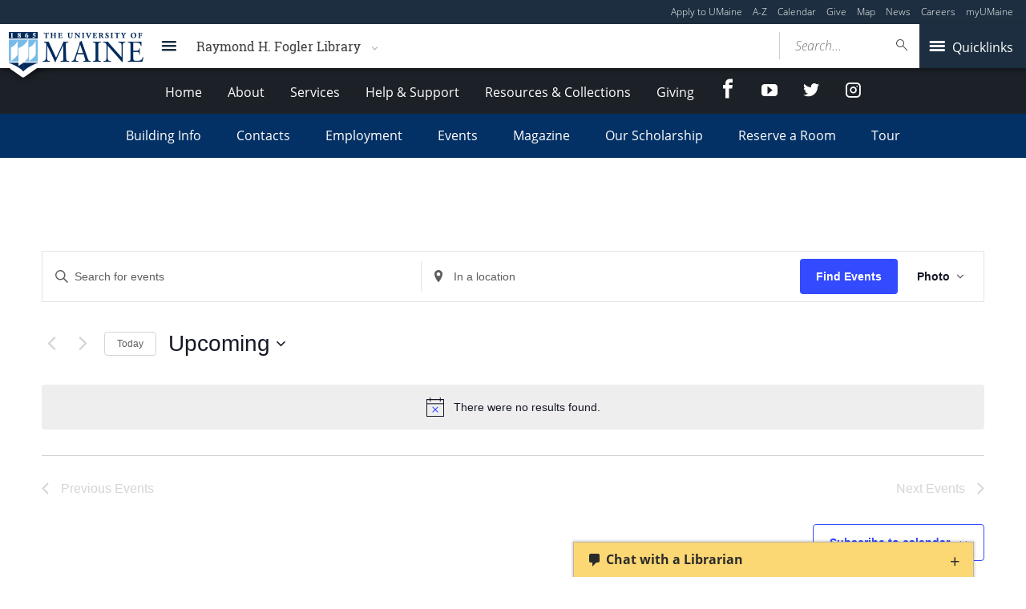

--- FILE ---
content_type: application/javascript
request_url: https://library.umaine.edu/wp-content/themes/umaine/assets/js/umaine.min.js?ver=1.0.1
body_size: 74243
content:
/*! University of Maine - v0.0.1
 * http://10up.com/
 * Copyright (c) 2022
 * Licensed GPLv2+
 */
"use strict";!function(a,b){if("object"==typeof module&&"object"==typeof module.exports){if(!a.document)throw new Error("HC-Sticky requires a browser to run.");module.exports=b(a)}else"function"==typeof define&&define.amd?define("hcSticky",[],b(a)):b(a)}("undefined"!=typeof window?window:this,function(a){var b,c,d=a.document,e={top:0,bottom:0,bottomEnd:0,innerTop:0,innerSticker:null,stickyClass:"sticky",stickTo:null,followScroll:!0,responsive:null,mobileFirst:!1,onStart:null,onStop:null,onBeforeResize:null,onResize:null,resizeDebounce:100,disable:!1},f=function(a,b,c){console.warn("%cHC Sticky:%c "+c+"%c '"+a+"'%c is now deprecated and will be removed. Use%c '"+b+"'%c instead.","color: #fa253b","color: default","color: #5595c6","color: default","color: #5595c6","color: default")},g=function(b,c){function h(a){t.isEmptyObject(a=a||{})&&!t.isEmptyObject(s)||(s=Object.assign({},e,s,a))}function i(){return s.disable}function j(){var b,d=s.responsive||s.queries;if(d){var f=a.innerWidth;if(b=c,(s=Object.assign({},e,b||{})).mobileFirst)for(var g in d)g<=f&&!t.isEmptyObject(d[g])&&h(d[g]);else{var i,j=[];for(i in d){var k={};k[i]=d[i],j.push(k)}for(var l=j.length-1;0<=l;l--){var m=j[l],n=Object.keys(m)[0];f<=n&&!t.isEmptyObject(m[n])&&h(m[n])}}}}function k(){var c,e,f,g;P.css=(c=b,e=t.getCascadedStyle(c),f=t.getStyle(c),g={height:c.offsetHeight+"px",left:e.left,right:e.right,top:e.top,bottom:e.bottom,position:f.position,display:f.display,verticalAlign:f.verticalAlign,boxSizing:f.boxSizing,marginLeft:e.marginLeft,marginRight:e.marginRight,marginTop:e.marginTop,marginBottom:e.marginBottom,paddingLeft:e.paddingLeft,paddingRight:e.paddingRight},e["float"]&&(g["float"]=e["float"]||"none"),e.cssFloat&&(g.cssFloat=e.cssFloat||"none"),f.MozBoxSizing&&(g.MozBoxSizing=f.MozBoxSizing),g.width="auto"!==e.width?e.width:"border-box"===g.boxSizing||"border-box"===g.MozBoxSizing?c.offsetWidth+"px":f.width,g),Q.init(),v=!(!s.stickTo||!("document"===s.stickTo||s.stickTo.nodeType&&9===s.stickTo.nodeType||"object"==typeof s.stickTo&&s.stickTo instanceof("undefined"!=typeof HTMLDocument?HTMLDocument:Document))),w=s.stickTo?v?d:t.getElement(s.stickTo):u,J=(M=function(){var a=b.offsetHeight+(parseInt(P.css.marginTop)||0)+(parseInt(P.css.marginBottom)||0),c=(J||0)-a;return-1<=c&&c<=1?J:a})(),y=(L=function(){return v?Math.max(d.documentElement.clientHeight,d.body.scrollHeight,d.documentElement.scrollHeight,d.body.offsetHeight,d.documentElement.offsetHeight):w.offsetHeight})(),z=v?0:t.offset(w).top,A=s.stickTo?v?0:t.offset(u).top:z,B=a.innerHeight,K=b.offsetTop-(parseInt(P.css.marginTop)||0),x=t.getElement(s.innerSticker),C=isNaN(s.top)&&-1<s.top.indexOf("%")?parseFloat(s.top)/100*B:s.top,D=isNaN(s.bottom)&&-1<s.bottom.indexOf("%")?parseFloat(s.bottom)/100*B:s.bottom,E=x?x.offsetTop:s.innerTop||0,F=isNaN(s.bottomEnd)&&-1<s.bottomEnd.indexOf("%")?parseFloat(s.bottomEnd)/100*B:s.bottomEnd,G=z-C+E+K}function l(){J=M(),y=L(),H=z+y-C-F,I=B<J;var c,e=a.pageYOffset||d.documentElement.scrollTop,f=t.offset(b).top,g=f-e;O=e<R?"up":"down",N=e-R,G<(R=e)?H+C+(I?D:0)-(s.followScroll&&I?0:C)<=e+J-E-(B-(G-E)<J-E&&s.followScroll&&0<(c=J-B-E)?c:0)?P.release({position:"absolute",bottom:A+u.offsetHeight-H-C}):I&&s.followScroll?"down"==O?g+J+D<=B+.9?P.stick({bottom:D}):"fixed"===P.position&&P.release({position:"absolute",top:f-C-G-N+E}):Math.ceil(g+E)<0&&"fixed"===P.position?P.release({position:"absolute",top:f-C-G+E-N}):e+C-E<=f&&P.stick({top:C-E}):P.stick({top:C-E}):P.release({stop:!0})}function m(){S&&(a.removeEventListener("scroll",l,t.supportsPassive),S=!1)}function n(){null!==b.offsetParent&&"none"!==t.getStyle(b,"display")?(k(),y<J?m():(l(),S||(a.addEventListener("scroll",l,t.supportsPassive),S=!0))):m()}function o(){b.style.position="",b.style.left="",b.style.top="",b.style.bottom="",b.style.width="",b.classList?b.classList.remove(s.stickyClass):b.className=b.className.replace(new RegExp("(^|\\b)"+s.stickyClass.split(" ").join("|")+"(\\b|$)","gi")," "),P.css={},!(P.position=null)===Q.isAttached&&Q.detach()}function p(){o(),j(),(i()?m:n)()}function q(){T&&(a.removeEventListener("resize",V,t.supportsPassive),T=!1),m()}var r=this;if(c=c||{},!(b="string"==typeof b?d.querySelector(b):b))return!1;c.queries&&f("queries","responsive","option"),c.queryFlow&&f("queryFlow","mobileFirst","option");var s={},t=g.Helpers,u=b.parentNode;"static"===t.getStyle(u,"position")&&(u.style.position="relative");var v,w,x,y,z,A,B,C,D,E,F,G,H,I,J,K,L,M,N,O,P={css:{},position:null,stick:function(a){a=a||{},t.hasClass(b,s.stickyClass)||(!1===Q.isAttached&&Q.attach(),P.position="fixed",b.style.position="fixed",b.style.left=Q.offsetLeft+"px",b.style.width=Q.width,void 0===a.bottom?b.style.bottom="auto":b.style.bottom=a.bottom+"px",void 0===a.top?b.style.top="auto":b.style.top=a.top+"px",b.classList?b.classList.add(s.stickyClass):b.className+=" "+s.stickyClass,s.onStart&&s.onStart.call(b,Object.assign({},s)))},release:function(a){var c;(a=a||{}).stop=a.stop||!1,!0!==a.stop&&"fixed"!==P.position&&null!==P.position&&(void 0===a.top&&void 0===a.bottom||void 0!==a.top&&(parseInt(t.getStyle(b,"top"))||0)===a.top||void 0!==a.bottom&&(parseInt(t.getStyle(b,"bottom"))||0)===a.bottom)||(!0===a.stop?!0===Q.isAttached&&Q.detach():!1===Q.isAttached&&Q.attach(),c=a.position||P.css.position,P.position=c,b.style.position=c,b.style.left=!0===a.stop?P.css.left:Q.positionLeft+"px",b.style.width=("absolute"!==c?P.css:Q).width,void 0===a.bottom?b.style.bottom=!0===a.stop?"":"auto":b.style.bottom=a.bottom+"px",void 0===a.top?b.style.top=!0===a.stop?"":"auto":b.style.top=a.top+"px",b.classList?b.classList.remove(s.stickyClass):b.className=b.className.replace(new RegExp("(^|\\b)"+s.stickyClass.split(" ").join("|")+"(\\b|$)","gi")," "),s.onStop&&s.onStop.call(b,Object.assign({},s)))}},Q={el:d.createElement("div"),offsetLeft:null,positionLeft:null,width:null,isAttached:!1,init:function(){for(var a in Q.el.className="sticky-spacer",P.css)Q.el.style[a]=P.css[a];Q.el.style["z-index"]="-1";var c=t.getStyle(b);Q.offsetLeft=t.offset(b).left-(parseInt(c.marginLeft)||0),Q.positionLeft=t.position(b).left,Q.width=t.getStyle(b,"width")},attach:function(){u.insertBefore(Q.el,b),Q.isAttached=!0},detach:function(){Q.el=u.removeChild(Q.el),Q.isAttached=!1}},R=a.pageYOffset||d.documentElement.scrollTop,S=!1,T=!1,U=function(){s.onBeforeResize&&s.onBeforeResize.call(b,Object.assign({},s)),p(),s.onResize&&s.onResize.call(b,Object.assign({},s))},V=s.resizeDebounce?t.debounce(U,s.resizeDebounce):U,U=function(){T||(a.addEventListener("resize",V,t.supportsPassive),T=!0),j(),(i()?m:n)()};this.options=function(a){return a?s[a]:Object.assign({},s)},this.refresh=p,this.update=function(a){h(a),c=Object.assign({},c,a||{}),p()},this.attach=U,this.detach=q,this.destroy=function(){q(),o()},this.triggerMethod=function(a,b){"function"==typeof r[a]&&r[a](b)},this.reinit=function(){f("reinit","refresh","method"),p()},h(c),U(),a.addEventListener("load",p)};return void 0!==a.jQuery&&(b=a.jQuery,c="hcSticky",b.fn.extend({hcSticky:function(a,d){return this.length?"options"===a?b.data(this.get(0),c).options():this.each(function(){var e=b.data(this,c);e?e.triggerMethod(a,d):(e=new g(this,a),b.data(this,c,e))}):this}})),a.hcSticky=a.hcSticky||g,g}),function(a){function b(b,c){return a.getComputedStyle?c?e.defaultView.getComputedStyle(b,null).getPropertyValue(c):e.defaultView.getComputedStyle(b,null):b.currentStyle?c?b.currentStyle[c.replace(/-\w/g,function(a){return a.toUpperCase().replace("-","")})]:b.currentStyle:void 0}function c(b){var c=b.getBoundingClientRect(),d=a.pageYOffset||e.documentElement.scrollTop,b=a.pageXOffset||e.documentElement.scrollLeft;return{top:c.top+d,left:c.left+b}}var d=a.hcSticky,e=a.document;"function"!=typeof Object.assign&&Object.defineProperty(Object,"assign",{value:function(a,b){if(null==a)throw new TypeError("Cannot convert undefined or null to object");for(var c=Object(a),d=1;d<arguments.length;d++){var e=arguments[d];if(null!=e)for(var f in e)Object.prototype.hasOwnProperty.call(e,f)&&(c[f]=e[f])}return c},writable:!0,configurable:!0}),Array.prototype.forEach||(Array.prototype.forEach=function(a){var b,c;if(null==this)throw new TypeError("this is null or not defined");var d,e=Object(this),f=e.length>>>0;if("function"!=typeof a)throw new TypeError(a+" is not a function");for(1<arguments.length&&(b=arguments[1]),c=0;c<f;)c in e&&(d=e[c],a.call(b,d,c,e)),c++});var f=!1;try{var g=Object.defineProperty({},"passive",{get:function(){f={passive:!1}}});a.addEventListener("testPassive",null,g),a.removeEventListener("testPassive",null,g)}catch(d){}d.Helpers={supportsPassive:f,isEmptyObject:function(a){for(var b in a)return!1;return!0},debounce:function(a,b,c){var d;return function(){var e=this,f=arguments,g=c&&!d;clearTimeout(d),d=setTimeout(function(){d=null,c||a.apply(e,f)},b),g&&a.apply(e,f)}},hasClass:function(a,b){return a.classList?a.classList.contains(b):new RegExp("(^| )"+b+"( |$)","gi").test(a.className)},offset:c,position:function(a){var d=a.offsetParent,e=c(d),f=c(a),d=b(d),a=b(a);return e.top+=parseInt(d.borderTopWidth)||0,e.left+=parseInt(d.borderLeftWidth)||0,{top:f.top-e.top-(parseInt(a.marginTop)||0),left:f.left-e.left-(parseInt(a.marginLeft)||0)}},getElement:function(b){var c=null;return"string"==typeof b?c=e.querySelector(b):a.jQuery&&b instanceof a.jQuery&&b.length?c=b[0]:b instanceof Element&&(c=b),c},getStyle:b,getCascadedStyle:function(b){var c,d=b.cloneNode(!0);d.style.display="none",Array.prototype.slice.call(d.querySelectorAll('input[type="radio"]')).forEach(function(a){a.removeAttribute("name")}),b.parentNode.insertBefore(d,b.nextSibling),d.currentStyle?c=d.currentStyle:a.getComputedStyle&&(c=e.defaultView.getComputedStyle(d,null));var f,g,h,i={};for(f in c)!isNaN(f)||"string"!=typeof c[f]&&"number"!=typeof c[f]||(i[f]=c[f]);if(Object.keys(i).length<3)for(var j in i={},c)isNaN(j)||(i[c[j].replace(/-\w/g,function(a){return a.toUpperCase().replace("-","")})]=c.getPropertyValue(c[j]));return i.margin||"auto"!==i.marginLeft?i.margin||i.marginLeft!==i.marginRight||i.marginLeft!==i.marginTop||i.marginLeft!==i.marginBottom||(i.margin=i.marginLeft):i.margin="auto",i.margin||"0px"!==i.marginLeft||"0px"!==i.marginRight||(h=(g=b.offsetLeft-b.parentNode.offsetLeft)-(parseInt(i.left)||0)-(parseInt(i.right)||0),0!=(h=b.parentNode.offsetWidth-b.offsetWidth-g-(parseInt(i.right)||0)+(parseInt(i.left)||0)-h)&&1!=h||(i.margin="auto")),d.parentNode.removeChild(d),d=null,i}}}(window),function(a){"function"==typeof define&&define.amd?define(["jquery"],a):"undefined"!=typeof exports?module.exports=a(require("jquery")):a(jQuery)}(function(a){var b=window.Slick||{};b=function(){function b(b,d){var e,f=this;f.defaults={accessibility:!0,adaptiveHeight:!1,appendArrows:a(b),appendDots:a(b),arrows:!0,asNavFor:null,prevArrow:'<button class="slick-prev" aria-label="Previous" type="button">Previous</button>',nextArrow:'<button class="slick-next" aria-label="Next" type="button">Next</button>',autoplay:!1,autoplaySpeed:3e3,centerMode:!1,centerPadding:"50px",cssEase:"ease",customPaging:function(b,c){return a('<button type="button" />').text(c+1)},dots:!1,dotsClass:"slick-dots",draggable:!0,easing:"linear",edgeFriction:.35,fade:!1,focusOnSelect:!1,focusOnChange:!1,infinite:!0,initialSlide:0,lazyLoad:"ondemand",mobileFirst:!1,pauseOnHover:!0,pauseOnFocus:!0,pauseOnDotsHover:!1,respondTo:"window",responsive:null,rows:1,rtl:!1,slide:"",slidesPerRow:1,slidesToShow:1,slidesToScroll:1,speed:500,swipe:!0,swipeToSlide:!1,touchMove:!0,touchThreshold:5,useCSS:!0,useTransform:!0,variableWidth:!1,vertical:!1,verticalSwiping:!1,waitForAnimate:!0,zIndex:1e3},f.initials={animating:!1,dragging:!1,autoPlayTimer:null,currentDirection:0,currentLeft:null,currentSlide:0,direction:1,$dots:null,listWidth:null,listHeight:null,loadIndex:0,$nextArrow:null,$prevArrow:null,scrolling:!1,slideCount:null,slideWidth:null,$slideTrack:null,$slides:null,sliding:!1,slideOffset:0,swipeLeft:null,swiping:!1,$list:null,touchObject:{},transformsEnabled:!1,unslicked:!1},a.extend(f,f.initials),f.activeBreakpoint=null,f.animType=null,f.animProp=null,f.breakpoints=[],f.breakpointSettings=[],f.cssTransitions=!1,f.focussed=!1,f.interrupted=!1,f.hidden="hidden",f.paused=!0,f.positionProp=null,f.respondTo=null,f.rowCount=1,f.shouldClick=!0,f.$slider=a(b),f.$slidesCache=null,f.transformType=null,f.transitionType=null,f.visibilityChange="visibilitychange",f.windowWidth=0,f.windowTimer=null,e=a(b).data("slick")||{},f.options=a.extend({},f.defaults,d,e),f.currentSlide=f.options.initialSlide,f.originalSettings=f.options,"undefined"!=typeof document.mozHidden?(f.hidden="mozHidden",f.visibilityChange="mozvisibilitychange"):"undefined"!=typeof document.webkitHidden&&(f.hidden="webkitHidden",f.visibilityChange="webkitvisibilitychange"),f.autoPlay=a.proxy(f.autoPlay,f),f.autoPlayClear=a.proxy(f.autoPlayClear,f),f.autoPlayIterator=a.proxy(f.autoPlayIterator,f),f.changeSlide=a.proxy(f.changeSlide,f),f.clickHandler=a.proxy(f.clickHandler,f),f.selectHandler=a.proxy(f.selectHandler,f),f.setPosition=a.proxy(f.setPosition,f),f.swipeHandler=a.proxy(f.swipeHandler,f),f.dragHandler=a.proxy(f.dragHandler,f),f.keyHandler=a.proxy(f.keyHandler,f),f.instanceUid=c++,f.htmlExpr=/^(?:\s*(<[\w\W]+>)[^>]*)$/,f.registerBreakpoints(),f.init(!0)}var c=0;return b}(),b.prototype.activateADA=function(){var a=this;a.$slideTrack.find(".slick-active").attr({"aria-hidden":"false"}).find("a, input, button, select").attr({tabindex:"0"})},b.prototype.addSlide=b.prototype.slickAdd=function(b,c,d){var e=this;if("boolean"==typeof c)d=c,c=null;else if(c<0||c>=e.slideCount)return!1;e.unload(),"number"==typeof c?0===c&&0===e.$slides.length?a(b).appendTo(e.$slideTrack):d?a(b).insertBefore(e.$slides.eq(c)):a(b).insertAfter(e.$slides.eq(c)):d===!0?a(b).prependTo(e.$slideTrack):a(b).appendTo(e.$slideTrack),e.$slides=e.$slideTrack.children(this.options.slide),e.$slideTrack.children(this.options.slide).detach(),e.$slideTrack.append(e.$slides),e.$slides.each(function(b,c){a(c).attr("data-slick-index",b)}),e.$slidesCache=e.$slides,e.reinit()},b.prototype.animateHeight=function(){var a=this;if(1===a.options.slidesToShow&&a.options.adaptiveHeight===!0&&a.options.vertical===!1){var b=a.$slides.eq(a.currentSlide).outerHeight(!0);a.$list.animate({height:b},a.options.speed)}},b.prototype.animateSlide=function(b,c){var d={},e=this;e.animateHeight(),e.options.rtl===!0&&e.options.vertical===!1&&(b=-b),e.transformsEnabled===!1?e.options.vertical===!1?e.$slideTrack.animate({left:b},e.options.speed,e.options.easing,c):e.$slideTrack.animate({top:b},e.options.speed,e.options.easing,c):e.cssTransitions===!1?(e.options.rtl===!0&&(e.currentLeft=-e.currentLeft),a({animStart:e.currentLeft}).animate({animStart:b},{duration:e.options.speed,easing:e.options.easing,step:function(a){a=Math.ceil(a),e.options.vertical===!1?(d[e.animType]="translate("+a+"px, 0px)",e.$slideTrack.css(d)):(d[e.animType]="translate(0px,"+a+"px)",e.$slideTrack.css(d))},complete:function(){c&&c.call()}})):(e.applyTransition(),b=Math.ceil(b),e.options.vertical===!1?d[e.animType]="translate3d("+b+"px, 0px, 0px)":d[e.animType]="translate3d(0px,"+b+"px, 0px)",e.$slideTrack.css(d),c&&setTimeout(function(){e.disableTransition(),c.call()},e.options.speed))},b.prototype.getNavTarget=function(){var b=this,c=b.options.asNavFor;return c&&null!==c&&(c=a(c).not(b.$slider)),c},b.prototype.asNavFor=function(b){var c=this,d=c.getNavTarget();null!==d&&"object"==typeof d&&d.each(function(){var c=a(this).slick("getSlick");c.unslicked||c.slideHandler(b,!0)})},b.prototype.applyTransition=function(a){var b=this,c={};b.options.fade===!1?c[b.transitionType]=b.transformType+" "+b.options.speed+"ms "+b.options.cssEase:c[b.transitionType]="opacity "+b.options.speed+"ms "+b.options.cssEase,b.options.fade===!1?b.$slideTrack.css(c):b.$slides.eq(a).css(c)},b.prototype.autoPlay=function(){var a=this;a.autoPlayClear(),a.slideCount>a.options.slidesToShow&&(a.autoPlayTimer=setInterval(a.autoPlayIterator,a.options.autoplaySpeed))},b.prototype.autoPlayClear=function(){var a=this;a.autoPlayTimer&&clearInterval(a.autoPlayTimer)},b.prototype.autoPlayIterator=function(){var a=this,b=a.currentSlide+a.options.slidesToScroll;a.paused||a.interrupted||a.focussed||(a.options.infinite===!1&&(1===a.direction&&a.currentSlide+1===a.slideCount-1?a.direction=0:0===a.direction&&(b=a.currentSlide-a.options.slidesToScroll,a.currentSlide-1===0&&(a.direction=1))),a.slideHandler(b))},b.prototype.buildArrows=function(){var b=this;b.options.arrows===!0&&(b.$prevArrow=a(b.options.prevArrow).addClass("slick-arrow"),b.$nextArrow=a(b.options.nextArrow).addClass("slick-arrow"),b.slideCount>b.options.slidesToShow?(b.$prevArrow.removeClass("slick-hidden").removeAttr("aria-hidden tabindex"),b.$nextArrow.removeClass("slick-hidden").removeAttr("aria-hidden tabindex"),b.htmlExpr.test(b.options.prevArrow)&&b.$prevArrow.prependTo(b.options.appendArrows),b.htmlExpr.test(b.options.nextArrow)&&b.$nextArrow.appendTo(b.options.appendArrows),b.options.infinite!==!0&&b.$prevArrow.addClass("slick-disabled").attr("aria-disabled","true")):b.$prevArrow.add(b.$nextArrow).addClass("slick-hidden").attr({"aria-disabled":"true",tabindex:"-1"}))},b.prototype.buildDots=function(){var b,c,d=this;if(d.options.dots===!0&&d.slideCount>d.options.slidesToShow){for(d.$slider.addClass("slick-dotted"),c=a("<ul />").addClass(d.options.dotsClass),b=0;b<=d.getDotCount();b+=1)c.append(a("<li />").append(d.options.customPaging.call(this,d,b)));d.$dots=c.appendTo(d.options.appendDots),d.$dots.find("li").first().addClass("slick-active")}},b.prototype.buildOut=function(){var b=this;b.$slides=b.$slider.children(b.options.slide+":not(.slick-cloned)").addClass("slick-slide"),b.slideCount=b.$slides.length,b.$slides.each(function(b,c){a(c).attr("data-slick-index",b).data("originalStyling",a(c).attr("style")||"")}),b.$slider.addClass("slick-slider"),b.$slideTrack=0===b.slideCount?a('<div class="slick-track"/>').appendTo(b.$slider):b.$slides.wrapAll('<div class="slick-track"/>').parent(),b.$list=b.$slideTrack.wrap('<div class="slick-list"/>').parent(),b.$slideTrack.css("opacity",0),b.options.centerMode!==!0&&b.options.swipeToSlide!==!0||(b.options.slidesToScroll=1),a("img[data-lazy]",b.$slider).not("[src]").addClass("slick-loading"),b.setupInfinite(),b.buildArrows(),b.buildDots(),b.updateDots(),b.setSlideClasses("number"==typeof b.currentSlide?b.currentSlide:0),b.options.draggable===!0&&b.$list.addClass("draggable")},b.prototype.buildRows=function(){var a,b,c,d,e,f,g,h=this;if(d=document.createDocumentFragment(),f=h.$slider.children(),h.options.rows>0){for(g=h.options.slidesPerRow*h.options.rows,e=Math.ceil(f.length/g),a=0;a<e;a++){var i=document.createElement("div");for(b=0;b<h.options.rows;b++){var j=document.createElement("div");for(c=0;c<h.options.slidesPerRow;c++){var k=a*g+(b*h.options.slidesPerRow+c);f.get(k)&&j.appendChild(f.get(k))}i.appendChild(j)}d.appendChild(i)}h.$slider.empty().append(d),h.$slider.children().children().children().css({width:100/h.options.slidesPerRow+"%",display:"inline-block"})}},b.prototype.checkResponsive=function(b,c){var d,e,f,g=this,h=!1,i=g.$slider.width(),j=window.innerWidth||a(window).width();if("window"===g.respondTo?f=j:"slider"===g.respondTo?f=i:"min"===g.respondTo&&(f=Math.min(j,i)),g.options.responsive&&g.options.responsive.length&&null!==g.options.responsive){e=null;for(d in g.breakpoints)g.breakpoints.hasOwnProperty(d)&&(g.originalSettings.mobileFirst===!1?f<g.breakpoints[d]&&(e=g.breakpoints[d]):f>g.breakpoints[d]&&(e=g.breakpoints[d]));null!==e?null!==g.activeBreakpoint?(e!==g.activeBreakpoint||c)&&(g.activeBreakpoint=e,"unslick"===g.breakpointSettings[e]?g.unslick(e):(g.options=a.extend({},g.originalSettings,g.breakpointSettings[e]),b===!0&&(g.currentSlide=g.options.initialSlide),g.refresh(b)),h=e):(g.activeBreakpoint=e,"unslick"===g.breakpointSettings[e]?g.unslick(e):(g.options=a.extend({},g.originalSettings,g.breakpointSettings[e]),b===!0&&(g.currentSlide=g.options.initialSlide),g.refresh(b)),h=e):null!==g.activeBreakpoint&&(g.activeBreakpoint=null,g.options=g.originalSettings,b===!0&&(g.currentSlide=g.options.initialSlide),g.refresh(b),h=e),b||h===!1||g.$slider.trigger("breakpoint",[g,h])}},b.prototype.changeSlide=function(b,c){var d,e,f,g=this,h=a(b.currentTarget);switch(h.is("a")&&b.preventDefault(),h.is("li")||(h=h.closest("li")),f=g.slideCount%g.options.slidesToScroll!==0,d=f?0:(g.slideCount-g.currentSlide)%g.options.slidesToScroll,b.data.message){case"previous":e=0===d?g.options.slidesToScroll:g.options.slidesToShow-d,g.slideCount>g.options.slidesToShow&&g.slideHandler(g.currentSlide-e,!1,c);break;case"next":e=0===d?g.options.slidesToScroll:d,g.slideCount>g.options.slidesToShow&&g.slideHandler(g.currentSlide+e,!1,c);break;case"index":var i=0===b.data.index?0:b.data.index||h.index()*g.options.slidesToScroll;g.slideHandler(g.checkNavigable(i),!1,c),h.children().trigger("focus");break;default:return}},b.prototype.checkNavigable=function(a){var b,c,d=this;if(b=d.getNavigableIndexes(),c=0,a>b[b.length-1])a=b[b.length-1];else for(var e in b){if(a<b[e]){a=c;break}c=b[e]}return a},b.prototype.cleanUpEvents=function(){var b=this;b.options.dots&&null!==b.$dots&&(a("li",b.$dots).off("click.slick",b.changeSlide).off("mouseenter.slick",a.proxy(b.interrupt,b,!0)).off("mouseleave.slick",a.proxy(b.interrupt,b,!1)),b.options.accessibility===!0&&b.$dots.off("keydown.slick",b.keyHandler)),b.$slider.off("focus.slick blur.slick"),b.options.arrows===!0&&b.slideCount>b.options.slidesToShow&&(b.$prevArrow&&b.$prevArrow.off("click.slick",b.changeSlide),b.$nextArrow&&b.$nextArrow.off("click.slick",b.changeSlide),b.options.accessibility===!0&&(b.$prevArrow&&b.$prevArrow.off("keydown.slick",b.keyHandler),b.$nextArrow&&b.$nextArrow.off("keydown.slick",b.keyHandler))),b.$list.off("touchstart.slick mousedown.slick",b.swipeHandler),b.$list.off("touchmove.slick mousemove.slick",b.swipeHandler),b.$list.off("touchend.slick mouseup.slick",b.swipeHandler),b.$list.off("touchcancel.slick mouseleave.slick",b.swipeHandler),b.$list.off("click.slick",b.clickHandler),a(document).off(b.visibilityChange,b.visibility),b.cleanUpSlideEvents(),b.options.accessibility===!0&&b.$list.off("keydown.slick",b.keyHandler),b.options.focusOnSelect===!0&&a(b.$slideTrack).children().off("click.slick",b.selectHandler),a(window).off("orientationchange.slick.slick-"+b.instanceUid,b.orientationChange),a(window).off("resize.slick.slick-"+b.instanceUid,b.resize),a("[draggable!=true]",b.$slideTrack).off("dragstart",b.preventDefault),a(window).off("load.slick.slick-"+b.instanceUid,b.setPosition)},b.prototype.cleanUpSlideEvents=function(){var b=this;b.$list.off("mouseenter.slick",a.proxy(b.interrupt,b,!0)),b.$list.off("mouseleave.slick",a.proxy(b.interrupt,b,!1))},b.prototype.cleanUpRows=function(){var a,b=this;b.options.rows>0&&(a=b.$slides.children().children(),a.removeAttr("style"),b.$slider.empty().append(a))},b.prototype.clickHandler=function(a){var b=this;b.shouldClick===!1&&(a.stopImmediatePropagation(),a.stopPropagation(),a.preventDefault())},b.prototype.destroy=function(b){var c=this;c.autoPlayClear(),c.touchObject={},c.cleanUpEvents(),a(".slick-cloned",c.$slider).detach(),c.$dots&&c.$dots.remove(),c.$prevArrow&&c.$prevArrow.length&&(c.$prevArrow.removeClass("slick-disabled slick-arrow slick-hidden").removeAttr("aria-hidden aria-disabled tabindex").css("display",""),c.htmlExpr.test(c.options.prevArrow)&&c.$prevArrow.remove()),c.$nextArrow&&c.$nextArrow.length&&(c.$nextArrow.removeClass("slick-disabled slick-arrow slick-hidden").removeAttr("aria-hidden aria-disabled tabindex").css("display",""),c.htmlExpr.test(c.options.nextArrow)&&c.$nextArrow.remove()),c.$slides&&(c.$slides.removeClass("slick-slide slick-active slick-center slick-visible slick-current").removeAttr("aria-hidden").removeAttr("data-slick-index").each(function(){a(this).attr("style",a(this).data("originalStyling"))}),c.$slideTrack.children(this.options.slide).detach(),c.$slideTrack.detach(),c.$list.detach(),c.$slider.append(c.$slides)),c.cleanUpRows(),c.$slider.removeClass("slick-slider"),c.$slider.removeClass("slick-initialized"),c.$slider.removeClass("slick-dotted"),c.unslicked=!0,b||c.$slider.trigger("destroy",[c])},b.prototype.disableTransition=function(a){var b=this,c={};c[b.transitionType]="",b.options.fade===!1?b.$slideTrack.css(c):b.$slides.eq(a).css(c)},b.prototype.fadeSlide=function(a,b){var c=this;c.cssTransitions===!1?(c.$slides.eq(a).css({zIndex:c.options.zIndex}),c.$slides.eq(a).animate({opacity:1},c.options.speed,c.options.easing,b)):(c.applyTransition(a),c.$slides.eq(a).css({opacity:1,zIndex:c.options.zIndex}),b&&setTimeout(function(){c.disableTransition(a),b.call()},c.options.speed))},b.prototype.fadeSlideOut=function(a){var b=this;b.cssTransitions===!1?b.$slides.eq(a).animate({opacity:0,zIndex:b.options.zIndex-2},b.options.speed,b.options.easing):(b.applyTransition(a),b.$slides.eq(a).css({opacity:0,zIndex:b.options.zIndex-2}))},b.prototype.filterSlides=b.prototype.slickFilter=function(a){var b=this;null!==a&&(b.$slidesCache=b.$slides,b.unload(),b.$slideTrack.children(this.options.slide).detach(),b.$slidesCache.filter(a).appendTo(b.$slideTrack),b.reinit())},b.prototype.focusHandler=function(){var b=this;b.$slider.off("focus.slick blur.slick").on("focus.slick blur.slick","*",function(c){c.stopImmediatePropagation();var d=a(this);setTimeout(function(){b.options.pauseOnFocus&&(b.focussed=d.is(":focus"),b.autoPlay())},0)})},b.prototype.getCurrent=b.prototype.slickCurrentSlide=function(){var a=this;return a.currentSlide},b.prototype.getDotCount=function(){var a=this,b=0,c=0,d=0;if(a.options.infinite===!0)if(a.slideCount<=a.options.slidesToShow)++d;else for(;b<a.slideCount;)++d,b=c+a.options.slidesToScroll,c+=a.options.slidesToScroll<=a.options.slidesToShow?a.options.slidesToScroll:a.options.slidesToShow;else if(a.options.centerMode===!0)d=a.slideCount;else if(a.options.asNavFor)for(;b<a.slideCount;)++d,b=c+a.options.slidesToScroll,c+=a.options.slidesToScroll<=a.options.slidesToShow?a.options.slidesToScroll:a.options.slidesToShow;else d=1+Math.ceil((a.slideCount-a.options.slidesToShow)/a.options.slidesToScroll);return d-1},b.prototype.getLeft=function(a){var b,c,d,e,f=this,g=0;return f.slideOffset=0,c=f.$slides.first().outerHeight(!0),f.options.infinite===!0?(f.slideCount>f.options.slidesToShow&&(f.slideOffset=f.slideWidth*f.options.slidesToShow*-1,e=-1,f.options.vertical===!0&&f.options.centerMode===!0&&(2===f.options.slidesToShow?e=-1.5:1===f.options.slidesToShow&&(e=-2)),g=c*f.options.slidesToShow*e),f.slideCount%f.options.slidesToScroll!==0&&a+f.options.slidesToScroll>f.slideCount&&f.slideCount>f.options.slidesToShow&&(a>f.slideCount?(f.slideOffset=(f.options.slidesToShow-(a-f.slideCount))*f.slideWidth*-1,g=(f.options.slidesToShow-(a-f.slideCount))*c*-1):(f.slideOffset=f.slideCount%f.options.slidesToScroll*f.slideWidth*-1,g=f.slideCount%f.options.slidesToScroll*c*-1))):a+f.options.slidesToShow>f.slideCount&&(f.slideOffset=(a+f.options.slidesToShow-f.slideCount)*f.slideWidth,g=(a+f.options.slidesToShow-f.slideCount)*c),f.slideCount<=f.options.slidesToShow&&(f.slideOffset=0,g=0),f.options.centerMode===!0&&f.slideCount<=f.options.slidesToShow?f.slideOffset=f.slideWidth*Math.floor(f.options.slidesToShow)/2-f.slideWidth*f.slideCount/2:f.options.centerMode===!0&&f.options.infinite===!0?f.slideOffset+=f.slideWidth*Math.floor(f.options.slidesToShow/2)-f.slideWidth:f.options.centerMode===!0&&(f.slideOffset=0,f.slideOffset+=f.slideWidth*Math.floor(f.options.slidesToShow/2)),b=f.options.vertical===!1?a*f.slideWidth*-1+f.slideOffset:a*c*-1+g,f.options.variableWidth===!0&&(d=f.slideCount<=f.options.slidesToShow||f.options.infinite===!1?f.$slideTrack.children(".slick-slide").eq(a):f.$slideTrack.children(".slick-slide").eq(a+f.options.slidesToShow),b=f.options.rtl===!0?d[0]?(f.$slideTrack.width()-d[0].offsetLeft-d.width())*-1:0:d[0]?d[0].offsetLeft*-1:0,f.options.centerMode===!0&&(d=f.slideCount<=f.options.slidesToShow||f.options.infinite===!1?f.$slideTrack.children(".slick-slide").eq(a):f.$slideTrack.children(".slick-slide").eq(a+f.options.slidesToShow+1),b=f.options.rtl===!0?d[0]?(f.$slideTrack.width()-d[0].offsetLeft-d.width())*-1:0:d[0]?d[0].offsetLeft*-1:0,b+=(f.$list.width()-d.outerWidth())/2)),b},b.prototype.getOption=b.prototype.slickGetOption=function(a){var b=this;return b.options[a]},b.prototype.getNavigableIndexes=function(){var a,b=this,c=0,d=0,e=[];for(b.options.infinite===!1?a=b.slideCount:(c=b.options.slidesToScroll*-1,d=b.options.slidesToScroll*-1,a=2*b.slideCount);c<a;)e.push(c),c=d+b.options.slidesToScroll,d+=b.options.slidesToScroll<=b.options.slidesToShow?b.options.slidesToScroll:b.options.slidesToShow;return e},b.prototype.getSlick=function(){return this},b.prototype.getSlideCount=function(){var b,c,d,e=this;return d=e.options.centerMode===!0?e.slideWidth*Math.floor(e.options.slidesToShow/2):0,e.options.swipeToSlide===!0?(e.$slideTrack.find(".slick-slide").each(function(b,f){if(f.offsetLeft-d+a(f).outerWidth()/2>e.swipeLeft*-1)return c=f,!1}),b=Math.abs(a(c).attr("data-slick-index")-e.currentSlide)||1):e.options.slidesToScroll},b.prototype.goTo=b.prototype.slickGoTo=function(a,b){var c=this;c.changeSlide({data:{message:"index",index:parseInt(a)}},b)},b.prototype.init=function(b){var c=this;a(c.$slider).hasClass("slick-initialized")||(a(c.$slider).addClass("slick-initialized"),c.buildRows(),c.buildOut(),c.setProps(),c.startLoad(),c.loadSlider(),c.initializeEvents(),c.updateArrows(),c.updateDots(),c.checkResponsive(!0),c.focusHandler()),b&&c.$slider.trigger("init",[c]),c.options.accessibility===!0&&c.initADA(),c.options.autoplay&&(c.paused=!1,c.autoPlay())},b.prototype.initADA=function(){var b=this,c=Math.ceil(b.slideCount/b.options.slidesToShow),d=b.getNavigableIndexes().filter(function(a){return a>=0&&a<b.slideCount});b.$slides.add(b.$slideTrack.find(".slick-cloned")).attr({"aria-hidden":"true",tabindex:"-1"}).find("a, input, button, select").attr({tabindex:"-1"}),null!==b.$dots&&(b.$slides.not(b.$slideTrack.find(".slick-cloned")).each(function(c){var e=d.indexOf(c);if(a(this).attr({role:"tabpanel",id:"slick-slide"+b.instanceUid+c,tabindex:-1}),e!==-1){var f="slick-slide-control"+b.instanceUid+e;a("#"+f).length&&a(this).attr({"aria-describedby":f})}}),b.$dots.attr("role","tablist").find("li").each(function(e){var f=d[e];a(this).attr({role:"presentation"}),a(this).find("button").first().attr({role:"tab",id:"slick-slide-control"+b.instanceUid+e,"aria-controls":"slick-slide"+b.instanceUid+f,"aria-label":e+1+" of "+c,"aria-selected":null,tabindex:"-1"})}).eq(b.currentSlide).find("button").attr({"aria-selected":"true",tabindex:"0"}).end());for(var e=b.currentSlide,f=e+b.options.slidesToShow;e<f;e++)b.options.focusOnChange?b.$slides.eq(e).attr({tabindex:"0"}):b.$slides.eq(e).removeAttr("tabindex");b.activateADA()},b.prototype.initArrowEvents=function(){var a=this;a.options.arrows===!0&&a.slideCount>a.options.slidesToShow&&(a.$prevArrow.off("click.slick").on("click.slick",{message:"previous"},a.changeSlide),a.$nextArrow.off("click.slick").on("click.slick",{message:"next"},a.changeSlide),a.options.accessibility===!0&&(a.$prevArrow.on("keydown.slick",a.keyHandler),a.$nextArrow.on("keydown.slick",a.keyHandler)))},b.prototype.initDotEvents=function(){var b=this;b.options.dots===!0&&b.slideCount>b.options.slidesToShow&&(a("li",b.$dots).on("click.slick",{message:"index"},b.changeSlide),b.options.accessibility===!0&&b.$dots.on("keydown.slick",b.keyHandler)),b.options.dots===!0&&b.options.pauseOnDotsHover===!0&&b.slideCount>b.options.slidesToShow&&a("li",b.$dots).on("mouseenter.slick",a.proxy(b.interrupt,b,!0)).on("mouseleave.slick",a.proxy(b.interrupt,b,!1))},b.prototype.initSlideEvents=function(){var b=this;b.options.pauseOnHover&&(b.$list.on("mouseenter.slick",a.proxy(b.interrupt,b,!0)),b.$list.on("mouseleave.slick",a.proxy(b.interrupt,b,!1)))},b.prototype.initializeEvents=function(){var b=this;b.initArrowEvents(),
b.initDotEvents(),b.initSlideEvents(),b.$list.on("touchstart.slick mousedown.slick",{action:"start"},b.swipeHandler),b.$list.on("touchmove.slick mousemove.slick",{action:"move"},b.swipeHandler),b.$list.on("touchend.slick mouseup.slick",{action:"end"},b.swipeHandler),b.$list.on("touchcancel.slick mouseleave.slick",{action:"end"},b.swipeHandler),b.$list.on("click.slick",b.clickHandler),a(document).on(b.visibilityChange,a.proxy(b.visibility,b)),b.options.accessibility===!0&&b.$list.on("keydown.slick",b.keyHandler),b.options.focusOnSelect===!0&&a(b.$slideTrack).children().on("click.slick",b.selectHandler),a(window).on("orientationchange.slick.slick-"+b.instanceUid,a.proxy(b.orientationChange,b)),a(window).on("resize.slick.slick-"+b.instanceUid,a.proxy(b.resize,b)),a("[draggable!=true]",b.$slideTrack).on("dragstart",b.preventDefault),a(window).on("load.slick.slick-"+b.instanceUid,b.setPosition),a(b.setPosition)},b.prototype.initUI=function(){var a=this;a.options.arrows===!0&&a.slideCount>a.options.slidesToShow&&(a.$prevArrow.show(),a.$nextArrow.show()),a.options.dots===!0&&a.slideCount>a.options.slidesToShow&&a.$dots.show()},b.prototype.keyHandler=function(a){var b=this;a.target.tagName.match("TEXTAREA|INPUT|SELECT")||(37===a.keyCode&&b.options.accessibility===!0?b.changeSlide({data:{message:b.options.rtl===!0?"next":"previous"}}):39===a.keyCode&&b.options.accessibility===!0&&b.changeSlide({data:{message:b.options.rtl===!0?"previous":"next"}}))},b.prototype.lazyLoad=function(){function b(b){a("img[data-lazy]",b).each(function(){var b=a(this),c=a(this).attr("data-lazy"),d=a(this).attr("data-srcset"),e=a(this).attr("data-sizes")||g.$slider.attr("data-sizes"),f=document.createElement("img");f.onload=function(){b.animate({opacity:0},100,function(){d&&(b.attr("srcset",d),e&&b.attr("sizes",e)),b.attr("src",c).animate({opacity:1},200,function(){b.removeAttr("data-lazy data-srcset data-sizes").removeClass("slick-loading")}),g.$slider.trigger("lazyLoaded",[g,b,c])})},f.onerror=function(){b.removeAttr("data-lazy").removeClass("slick-loading").addClass("slick-lazyload-error"),g.$slider.trigger("lazyLoadError",[g,b,c])},f.src=c})}var c,d,e,f,g=this;if(g.options.centerMode===!0?g.options.infinite===!0?(e=g.currentSlide+(g.options.slidesToShow/2+1),f=e+g.options.slidesToShow+2):(e=Math.max(0,g.currentSlide-(g.options.slidesToShow/2+1)),f=2+(g.options.slidesToShow/2+1)+g.currentSlide):(e=g.options.infinite?g.options.slidesToShow+g.currentSlide:g.currentSlide,f=Math.ceil(e+g.options.slidesToShow),g.options.fade===!0&&(e>0&&e--,f<=g.slideCount&&f++)),c=g.$slider.find(".slick-slide").slice(e,f),"anticipated"===g.options.lazyLoad)for(var h=e-1,i=f,j=g.$slider.find(".slick-slide"),k=0;k<g.options.slidesToScroll;k++)h<0&&(h=g.slideCount-1),c=c.add(j.eq(h)),c=c.add(j.eq(i)),h--,i++;b(c),g.slideCount<=g.options.slidesToShow?(d=g.$slider.find(".slick-slide"),b(d)):g.currentSlide>=g.slideCount-g.options.slidesToShow?(d=g.$slider.find(".slick-cloned").slice(0,g.options.slidesToShow),b(d)):0===g.currentSlide&&(d=g.$slider.find(".slick-cloned").slice(g.options.slidesToShow*-1),b(d))},b.prototype.loadSlider=function(){var a=this;a.setPosition(),a.$slideTrack.css({opacity:1}),a.$slider.removeClass("slick-loading"),a.initUI(),"progressive"===a.options.lazyLoad&&a.progressiveLazyLoad()},b.prototype.next=b.prototype.slickNext=function(){var a=this;a.changeSlide({data:{message:"next"}})},b.prototype.orientationChange=function(){var a=this;a.checkResponsive(),a.setPosition()},b.prototype.pause=b.prototype.slickPause=function(){var a=this;a.autoPlayClear(),a.paused=!0},b.prototype.play=b.prototype.slickPlay=function(){var a=this;a.autoPlay(),a.options.autoplay=!0,a.paused=!1,a.focussed=!1,a.interrupted=!1},b.prototype.postSlide=function(b){var c=this;if(!c.unslicked&&(c.$slider.trigger("afterChange",[c,b]),c.animating=!1,c.slideCount>c.options.slidesToShow&&c.setPosition(),c.swipeLeft=null,c.options.autoplay&&c.autoPlay(),c.options.accessibility===!0&&(c.initADA(),c.options.focusOnChange))){var d=a(c.$slides.get(c.currentSlide));d.attr("tabindex",0).focus()}},b.prototype.prev=b.prototype.slickPrev=function(){var a=this;a.changeSlide({data:{message:"previous"}})},b.prototype.preventDefault=function(a){a.preventDefault()},b.prototype.progressiveLazyLoad=function(b){b=b||1;var c,d,e,f,g,h=this,i=a("img[data-lazy]",h.$slider);i.length?(c=i.first(),d=c.attr("data-lazy"),e=c.attr("data-srcset"),f=c.attr("data-sizes")||h.$slider.attr("data-sizes"),g=document.createElement("img"),g.onload=function(){e&&(c.attr("srcset",e),f&&c.attr("sizes",f)),c.attr("src",d).removeAttr("data-lazy data-srcset data-sizes").removeClass("slick-loading"),h.options.adaptiveHeight===!0&&h.setPosition(),h.$slider.trigger("lazyLoaded",[h,c,d]),h.progressiveLazyLoad()},g.onerror=function(){b<3?setTimeout(function(){h.progressiveLazyLoad(b+1)},500):(c.removeAttr("data-lazy").removeClass("slick-loading").addClass("slick-lazyload-error"),h.$slider.trigger("lazyLoadError",[h,c,d]),h.progressiveLazyLoad())},g.src=d):h.$slider.trigger("allImagesLoaded",[h])},b.prototype.refresh=function(b){var c,d,e=this;d=e.slideCount-e.options.slidesToShow,!e.options.infinite&&e.currentSlide>d&&(e.currentSlide=d),e.slideCount<=e.options.slidesToShow&&(e.currentSlide=0),c=e.currentSlide,e.destroy(!0),a.extend(e,e.initials,{currentSlide:c}),e.init(),b||e.changeSlide({data:{message:"index",index:c}},!1)},b.prototype.registerBreakpoints=function(){var b,c,d,e=this,f=e.options.responsive||null;if("array"===a.type(f)&&f.length){e.respondTo=e.options.respondTo||"window";for(b in f)if(d=e.breakpoints.length-1,f.hasOwnProperty(b)){for(c=f[b].breakpoint;d>=0;)e.breakpoints[d]&&e.breakpoints[d]===c&&e.breakpoints.splice(d,1),d--;e.breakpoints.push(c),e.breakpointSettings[c]=f[b].settings}e.breakpoints.sort(function(a,b){return e.options.mobileFirst?a-b:b-a})}},b.prototype.reinit=function(){var b=this;b.$slides=b.$slideTrack.children(b.options.slide).addClass("slick-slide"),b.slideCount=b.$slides.length,b.currentSlide>=b.slideCount&&0!==b.currentSlide&&(b.currentSlide=b.currentSlide-b.options.slidesToScroll),b.slideCount<=b.options.slidesToShow&&(b.currentSlide=0),b.registerBreakpoints(),b.setProps(),b.setupInfinite(),b.buildArrows(),b.updateArrows(),b.initArrowEvents(),b.buildDots(),b.updateDots(),b.initDotEvents(),b.cleanUpSlideEvents(),b.initSlideEvents(),b.checkResponsive(!1,!0),b.options.focusOnSelect===!0&&a(b.$slideTrack).children().on("click.slick",b.selectHandler),b.setSlideClasses("number"==typeof b.currentSlide?b.currentSlide:0),b.setPosition(),b.focusHandler(),b.paused=!b.options.autoplay,b.autoPlay(),b.$slider.trigger("reInit",[b])},b.prototype.resize=function(){var b=this;a(window).width()!==b.windowWidth&&(clearTimeout(b.windowDelay),b.windowDelay=window.setTimeout(function(){b.windowWidth=a(window).width(),b.checkResponsive(),b.unslicked||b.setPosition()},50))},b.prototype.removeSlide=b.prototype.slickRemove=function(a,b,c){var d=this;return"boolean"==typeof a?(b=a,a=b===!0?0:d.slideCount-1):a=b===!0?--a:a,!(d.slideCount<1||a<0||a>d.slideCount-1)&&(d.unload(),c===!0?d.$slideTrack.children().remove():d.$slideTrack.children(this.options.slide).eq(a).remove(),d.$slides=d.$slideTrack.children(this.options.slide),d.$slideTrack.children(this.options.slide).detach(),d.$slideTrack.append(d.$slides),d.$slidesCache=d.$slides,void d.reinit())},b.prototype.setCSS=function(a){var b,c,d=this,e={};d.options.rtl===!0&&(a=-a),b="left"==d.positionProp?Math.ceil(a)+"px":"0px",c="top"==d.positionProp?Math.ceil(a)+"px":"0px",e[d.positionProp]=a,d.transformsEnabled===!1?d.$slideTrack.css(e):(e={},d.cssTransitions===!1?(e[d.animType]="translate("+b+", "+c+")",d.$slideTrack.css(e)):(e[d.animType]="translate3d("+b+", "+c+", 0px)",d.$slideTrack.css(e)))},b.prototype.setDimensions=function(){var a=this;a.options.vertical===!1?a.options.centerMode===!0&&a.$list.css({padding:"0px "+a.options.centerPadding}):(a.$list.height(a.$slides.first().outerHeight(!0)*a.options.slidesToShow),a.options.centerMode===!0&&a.$list.css({padding:a.options.centerPadding+" 0px"})),a.listWidth=a.$list.width(),a.listHeight=a.$list.height(),a.options.vertical===!1&&a.options.variableWidth===!1?(a.slideWidth=Math.ceil(a.listWidth/a.options.slidesToShow),a.$slideTrack.width(Math.ceil(a.slideWidth*a.$slideTrack.children(".slick-slide").length))):a.options.variableWidth===!0?a.$slideTrack.width(5e3*a.slideCount):(a.slideWidth=Math.ceil(a.listWidth),a.$slideTrack.height(Math.ceil(a.$slides.first().outerHeight(!0)*a.$slideTrack.children(".slick-slide").length)));var b=a.$slides.first().outerWidth(!0)-a.$slides.first().width();a.options.variableWidth===!1&&a.$slideTrack.children(".slick-slide").width(a.slideWidth-b)},b.prototype.setFade=function(){var b,c=this;c.$slides.each(function(d,e){b=c.slideWidth*d*-1,c.options.rtl===!0?a(e).css({position:"relative",right:b,top:0,zIndex:c.options.zIndex-2,opacity:0}):a(e).css({position:"relative",left:b,top:0,zIndex:c.options.zIndex-2,opacity:0})}),c.$slides.eq(c.currentSlide).css({zIndex:c.options.zIndex-1,opacity:1})},b.prototype.setHeight=function(){var a=this;if(1===a.options.slidesToShow&&a.options.adaptiveHeight===!0&&a.options.vertical===!1){var b=a.$slides.eq(a.currentSlide).outerHeight(!0);a.$list.css("height",b)}},b.prototype.setOption=b.prototype.slickSetOption=function(){var b,c,d,e,f,g=this,h=!1;if("object"===a.type(arguments[0])?(d=arguments[0],h=arguments[1],f="multiple"):"string"===a.type(arguments[0])&&(d=arguments[0],e=arguments[1],h=arguments[2],"responsive"===arguments[0]&&"array"===a.type(arguments[1])?f="responsive":"undefined"!=typeof arguments[1]&&(f="single")),"single"===f)g.options[d]=e;else if("multiple"===f)a.each(d,function(a,b){g.options[a]=b});else if("responsive"===f)for(c in e)if("array"!==a.type(g.options.responsive))g.options.responsive=[e[c]];else{for(b=g.options.responsive.length-1;b>=0;)g.options.responsive[b].breakpoint===e[c].breakpoint&&g.options.responsive.splice(b,1),b--;g.options.responsive.push(e[c])}h&&(g.unload(),g.reinit())},b.prototype.setPosition=function(){var a=this;a.setDimensions(),a.setHeight(),a.options.fade===!1?a.setCSS(a.getLeft(a.currentSlide)):a.setFade(),a.$slider.trigger("setPosition",[a])},b.prototype.setProps=function(){var a=this,b=document.body.style;a.positionProp=a.options.vertical===!0?"top":"left","top"===a.positionProp?a.$slider.addClass("slick-vertical"):a.$slider.removeClass("slick-vertical"),void 0===b.WebkitTransition&&void 0===b.MozTransition&&void 0===b.msTransition||a.options.useCSS===!0&&(a.cssTransitions=!0),a.options.fade&&("number"==typeof a.options.zIndex?a.options.zIndex<3&&(a.options.zIndex=3):a.options.zIndex=a.defaults.zIndex),void 0!==b.OTransform&&(a.animType="OTransform",a.transformType="-o-transform",a.transitionType="OTransition",void 0===b.perspectiveProperty&&void 0===b.webkitPerspective&&(a.animType=!1)),void 0!==b.MozTransform&&(a.animType="MozTransform",a.transformType="-moz-transform",a.transitionType="MozTransition",void 0===b.perspectiveProperty&&void 0===b.MozPerspective&&(a.animType=!1)),void 0!==b.webkitTransform&&(a.animType="webkitTransform",a.transformType="-webkit-transform",a.transitionType="webkitTransition",void 0===b.perspectiveProperty&&void 0===b.webkitPerspective&&(a.animType=!1)),void 0!==b.msTransform&&(a.animType="msTransform",a.transformType="-ms-transform",a.transitionType="msTransition",void 0===b.msTransform&&(a.animType=!1)),void 0!==b.transform&&a.animType!==!1&&(a.animType="transform",a.transformType="transform",a.transitionType="transition"),a.transformsEnabled=a.options.useTransform&&null!==a.animType&&a.animType!==!1},b.prototype.setSlideClasses=function(a){var b,c,d,e,f=this;if(c=f.$slider.find(".slick-slide").removeClass("slick-active slick-center slick-current").attr("aria-hidden","true"),f.$slides.eq(a).addClass("slick-current"),f.options.centerMode===!0){var g=f.options.slidesToShow%2===0?1:0;b=Math.floor(f.options.slidesToShow/2),f.options.infinite===!0&&(a>=b&&a<=f.slideCount-1-b?f.$slides.slice(a-b+g,a+b+1).addClass("slick-active").attr("aria-hidden","false"):(d=f.options.slidesToShow+a,c.slice(d-b+1+g,d+b+2).addClass("slick-active").attr("aria-hidden","false")),0===a?c.eq(c.length-1-f.options.slidesToShow).addClass("slick-center"):a===f.slideCount-1&&c.eq(f.options.slidesToShow).addClass("slick-center")),f.$slides.eq(a).addClass("slick-center")}else a>=0&&a<=f.slideCount-f.options.slidesToShow?f.$slides.slice(a,a+f.options.slidesToShow).addClass("slick-active").attr("aria-hidden","false"):c.length<=f.options.slidesToShow?c.addClass("slick-active").attr("aria-hidden","false"):(e=f.slideCount%f.options.slidesToShow,d=f.options.infinite===!0?f.options.slidesToShow+a:a,f.options.slidesToShow==f.options.slidesToScroll&&f.slideCount-a<f.options.slidesToShow?c.slice(d-(f.options.slidesToShow-e),d+e).addClass("slick-active").attr("aria-hidden","false"):c.slice(d,d+f.options.slidesToShow).addClass("slick-active").attr("aria-hidden","false"));"ondemand"!==f.options.lazyLoad&&"anticipated"!==f.options.lazyLoad||f.lazyLoad()},b.prototype.setupInfinite=function(){var b,c,d,e=this;if(e.options.fade===!0&&(e.options.centerMode=!1),e.options.infinite===!0&&e.options.fade===!1&&(c=null,e.slideCount>e.options.slidesToShow)){for(d=e.options.centerMode===!0?e.options.slidesToShow+1:e.options.slidesToShow,b=e.slideCount;b>e.slideCount-d;b-=1)c=b-1,a(e.$slides[c]).clone(!0).attr("id","").attr("data-slick-index",c-e.slideCount).prependTo(e.$slideTrack).addClass("slick-cloned");for(b=0;b<d+e.slideCount;b+=1)c=b,a(e.$slides[c]).clone(!0).attr("id","").attr("data-slick-index",c+e.slideCount).appendTo(e.$slideTrack).addClass("slick-cloned");e.$slideTrack.find(".slick-cloned").find("[id]").each(function(){a(this).attr("id","")})}},b.prototype.interrupt=function(a){var b=this;a||b.autoPlay(),b.interrupted=a},b.prototype.selectHandler=function(b){var c=this,d=a(b.target).is(".slick-slide")?a(b.target):a(b.target).parents(".slick-slide"),e=parseInt(d.attr("data-slick-index"));return e||(e=0),c.slideCount<=c.options.slidesToShow?void c.slideHandler(e,!1,!0):void c.slideHandler(e)},b.prototype.slideHandler=function(a,b,c){var d,e,f,g,h,i=null,j=this;if(b=b||!1,!(j.animating===!0&&j.options.waitForAnimate===!0||j.options.fade===!0&&j.currentSlide===a))return b===!1&&j.asNavFor(a),d=a,i=j.getLeft(d),g=j.getLeft(j.currentSlide),j.currentLeft=null===j.swipeLeft?g:j.swipeLeft,j.options.infinite===!1&&j.options.centerMode===!1&&(a<0||a>j.getDotCount()*j.options.slidesToScroll)?void(j.options.fade===!1&&(d=j.currentSlide,c!==!0&&j.slideCount>j.options.slidesToShow?j.animateSlide(g,function(){j.postSlide(d)}):j.postSlide(d))):j.options.infinite===!1&&j.options.centerMode===!0&&(a<0||a>j.slideCount-j.options.slidesToScroll)?void(j.options.fade===!1&&(d=j.currentSlide,c!==!0&&j.slideCount>j.options.slidesToShow?j.animateSlide(g,function(){j.postSlide(d)}):j.postSlide(d))):(j.options.autoplay&&clearInterval(j.autoPlayTimer),e=d<0?j.slideCount%j.options.slidesToScroll!==0?j.slideCount-j.slideCount%j.options.slidesToScroll:j.slideCount+d:d>=j.slideCount?j.slideCount%j.options.slidesToScroll!==0?0:d-j.slideCount:d,j.animating=!0,j.$slider.trigger("beforeChange",[j,j.currentSlide,e]),f=j.currentSlide,j.currentSlide=e,j.setSlideClasses(j.currentSlide),j.options.asNavFor&&(h=j.getNavTarget(),h=h.slick("getSlick"),h.slideCount<=h.options.slidesToShow&&h.setSlideClasses(j.currentSlide)),j.updateDots(),j.updateArrows(),j.options.fade===!0?(c!==!0?(j.fadeSlideOut(f),j.fadeSlide(e,function(){j.postSlide(e)})):j.postSlide(e),void j.animateHeight()):void(c!==!0&&j.slideCount>j.options.slidesToShow?j.animateSlide(i,function(){j.postSlide(e)}):j.postSlide(e)))},b.prototype.startLoad=function(){var a=this;a.options.arrows===!0&&a.slideCount>a.options.slidesToShow&&(a.$prevArrow.hide(),a.$nextArrow.hide()),a.options.dots===!0&&a.slideCount>a.options.slidesToShow&&a.$dots.hide(),a.$slider.addClass("slick-loading")},b.prototype.swipeDirection=function(){var a,b,c,d,e=this;return a=e.touchObject.startX-e.touchObject.curX,b=e.touchObject.startY-e.touchObject.curY,c=Math.atan2(b,a),d=Math.round(180*c/Math.PI),d<0&&(d=360-Math.abs(d)),d<=45&&d>=0?e.options.rtl===!1?"left":"right":d<=360&&d>=315?e.options.rtl===!1?"left":"right":d>=135&&d<=225?e.options.rtl===!1?"right":"left":e.options.verticalSwiping===!0?d>=35&&d<=135?"down":"up":"vertical"},b.prototype.swipeEnd=function(a){var b,c,d=this;if(d.dragging=!1,d.swiping=!1,d.scrolling)return d.scrolling=!1,!1;if(d.interrupted=!1,d.shouldClick=!(d.touchObject.swipeLength>10),void 0===d.touchObject.curX)return!1;if(d.touchObject.edgeHit===!0&&d.$slider.trigger("edge",[d,d.swipeDirection()]),d.touchObject.swipeLength>=d.touchObject.minSwipe){switch(c=d.swipeDirection()){case"left":case"down":b=d.options.swipeToSlide?d.checkNavigable(d.currentSlide+d.getSlideCount()):d.currentSlide+d.getSlideCount(),d.currentDirection=0;break;case"right":case"up":b=d.options.swipeToSlide?d.checkNavigable(d.currentSlide-d.getSlideCount()):d.currentSlide-d.getSlideCount(),d.currentDirection=1}"vertical"!=c&&(d.slideHandler(b),d.touchObject={},d.$slider.trigger("swipe",[d,c]))}else d.touchObject.startX!==d.touchObject.curX&&(d.slideHandler(d.currentSlide),d.touchObject={})},b.prototype.swipeHandler=function(a){var b=this;if(!(b.options.swipe===!1||"ontouchend"in document&&b.options.swipe===!1||b.options.draggable===!1&&a.type.indexOf("mouse")!==-1))switch(b.touchObject.fingerCount=a.originalEvent&&void 0!==a.originalEvent.touches?a.originalEvent.touches.length:1,b.touchObject.minSwipe=b.listWidth/b.options.touchThreshold,b.options.verticalSwiping===!0&&(b.touchObject.minSwipe=b.listHeight/b.options.touchThreshold),a.data.action){case"start":b.swipeStart(a);break;case"move":b.swipeMove(a);break;case"end":b.swipeEnd(a)}},b.prototype.swipeMove=function(a){var b,c,d,e,f,g,h=this;return f=void 0!==a.originalEvent?a.originalEvent.touches:null,!(!h.dragging||h.scrolling||f&&1!==f.length)&&(b=h.getLeft(h.currentSlide),h.touchObject.curX=void 0!==f?f[0].pageX:a.clientX,h.touchObject.curY=void 0!==f?f[0].pageY:a.clientY,h.touchObject.swipeLength=Math.round(Math.sqrt(Math.pow(h.touchObject.curX-h.touchObject.startX,2))),g=Math.round(Math.sqrt(Math.pow(h.touchObject.curY-h.touchObject.startY,2))),!h.options.verticalSwiping&&!h.swiping&&g>4?(h.scrolling=!0,!1):(h.options.verticalSwiping===!0&&(h.touchObject.swipeLength=g),c=h.swipeDirection(),void 0!==a.originalEvent&&h.touchObject.swipeLength>4&&(h.swiping=!0,a.preventDefault()),e=(h.options.rtl===!1?1:-1)*(h.touchObject.curX>h.touchObject.startX?1:-1),h.options.verticalSwiping===!0&&(e=h.touchObject.curY>h.touchObject.startY?1:-1),d=h.touchObject.swipeLength,h.touchObject.edgeHit=!1,h.options.infinite===!1&&(0===h.currentSlide&&"right"===c||h.currentSlide>=h.getDotCount()&&"left"===c)&&(d=h.touchObject.swipeLength*h.options.edgeFriction,h.touchObject.edgeHit=!0),h.options.vertical===!1?h.swipeLeft=b+d*e:h.swipeLeft=b+d*(h.$list.height()/h.listWidth)*e,h.options.verticalSwiping===!0&&(h.swipeLeft=b+d*e),h.options.fade!==!0&&h.options.touchMove!==!1&&(h.animating===!0?(h.swipeLeft=null,!1):void h.setCSS(h.swipeLeft))))},b.prototype.swipeStart=function(a){var b,c=this;return c.interrupted=!0,1!==c.touchObject.fingerCount||c.slideCount<=c.options.slidesToShow?(c.touchObject={},!1):(void 0!==a.originalEvent&&void 0!==a.originalEvent.touches&&(b=a.originalEvent.touches[0]),c.touchObject.startX=c.touchObject.curX=void 0!==b?b.pageX:a.clientX,c.touchObject.startY=c.touchObject.curY=void 0!==b?b.pageY:a.clientY,void(c.dragging=!0))},b.prototype.unfilterSlides=b.prototype.slickUnfilter=function(){var a=this;null!==a.$slidesCache&&(a.unload(),a.$slideTrack.children(this.options.slide).detach(),a.$slidesCache.appendTo(a.$slideTrack),a.reinit())},b.prototype.unload=function(){var b=this;a(".slick-cloned",b.$slider).remove(),b.$dots&&b.$dots.remove(),b.$prevArrow&&b.htmlExpr.test(b.options.prevArrow)&&b.$prevArrow.remove(),b.$nextArrow&&b.htmlExpr.test(b.options.nextArrow)&&b.$nextArrow.remove(),b.$slides.removeClass("slick-slide slick-active slick-visible slick-current").attr("aria-hidden","true").css("width","")},b.prototype.unslick=function(a){var b=this;b.$slider.trigger("unslick",[b,a]),b.destroy()},b.prototype.updateArrows=function(){var a,b=this;a=Math.floor(b.options.slidesToShow/2),b.options.arrows===!0&&b.slideCount>b.options.slidesToShow&&!b.options.infinite&&(b.$prevArrow.removeClass("slick-disabled").attr("aria-disabled","false"),b.$nextArrow.removeClass("slick-disabled").attr("aria-disabled","false"),0===b.currentSlide?(b.$prevArrow.addClass("slick-disabled").attr("aria-disabled","true"),b.$nextArrow.removeClass("slick-disabled").attr("aria-disabled","false")):b.currentSlide>=b.slideCount-b.options.slidesToShow&&b.options.centerMode===!1?(b.$nextArrow.addClass("slick-disabled").attr("aria-disabled","true"),b.$prevArrow.removeClass("slick-disabled").attr("aria-disabled","false")):b.currentSlide>=b.slideCount-1&&b.options.centerMode===!0&&(b.$nextArrow.addClass("slick-disabled").attr("aria-disabled","true"),b.$prevArrow.removeClass("slick-disabled").attr("aria-disabled","false")))},b.prototype.updateDots=function(){var a=this;null!==a.$dots&&(a.$dots.find("li").removeClass("slick-active").end(),a.$dots.find("li").eq(Math.floor(a.currentSlide/a.options.slidesToScroll)).addClass("slick-active"))},b.prototype.visibility=function(){var a=this;a.options.autoplay&&(document[a.hidden]?a.interrupted=!0:a.interrupted=!1)},a.fn.slick=function(){var a,c,d=this,e=arguments[0],f=Array.prototype.slice.call(arguments,1),g=d.length;for(a=0;a<g;a++)if("object"==typeof e||"undefined"==typeof e?d[a].slick=new b(d[a],e):c=d[a].slick[e].apply(d[a].slick,f),"undefined"!=typeof c)return c;return d}});var UMaine=UMaine||{};UMaine.utils=function(a,b){var c=function(a,b){var c=a.className,d=c.indexOf(b);a&&b&&(d==-1?c+=" "+b:c=c.substr(0,d)+c.substr(d+b.length),a.className=c)},d=function(){};return{init:d,toggleClass:c}}(this),function(a,b){UMaine.utils.init()}(this);var UMaine=UMaine||{};UMaine.navigation=function(a,b,c){var d=b(".primary-nav-item, .section-nav-item"),e=d.find("> a"),f=b(".dropdown a"),g=b(document.getElementById("toggle-primary-site-nav")),h=!1,i=!1,j=function(){var c=a.innerWidth||document.documentElement.clientWidth||document.body.clientWidth;c>=768?(h||(Modernizr.touch?e.on("click",function(a){a.preventDefault(),b(this).parents(".primary-nav-item").siblings().removeClass("menu-item-active"),b(this).parents(".primary-nav-item").toggleClass("menu-item-active")}):(d.on("mouseenter",function(a){b(this).addClass("menu-item-active")}).on("mouseleave",function(a){b(this).removeClass("menu-item-active")}),e.on("focus",function(a){b(this).parents(".primary-nav-item").addClass("menu-item-active")}).on("blur",function(a){b(this).parents(".primary-nav-item").removeClass("menu-item-active")}),f.on("focus",function(a){b(this).parents(".primary-nav-item").addClass("menu-item-active")}).on("blur",function(a){b(this).parents(".primary-nav-item").removeClass("menu-item-active")})),h=!0),i&&(e.off("click"),i=!1)):(h&&(d.off("mouseenter").off("mouseleave"),e.off("focus").off("blur"),h=!1),i||(e.on("click",function(a){a.preventDefault(),a.stopPropagation(),b(this).parents(".primary-nav-item").toggleClass("menu-item-active")}),i=!0))},k=function(){var c,d=b(a).scrollTop(),e=b(".top-bar"),f=b(document.getElementById("internal-header-menu"));f.length&&(c=f.offset().top,d>=c?e.addClass("sticky-section-nav"):(e.removeClass("sticky-section-nav"),b(".primary-site-nav").hasClass("active-menu")&&b(".primary-site-nav").removeClass("active-menu")))},l=function(){b(a).on("load resize",j),g.on("click",function(a){a.preventDefault(),b(".primary-site-nav").hasClass("active-menu")?(b(".section-nav").addClass("active-menu"),b(".primary-site-nav").hide().removeClass("active-menu"),g.find("span").removeClass("um-icon-cancel").addClass("um-icon-menu")):(b(".section-nav").hide().removeClass("active-menu"),b(".primary-site-nav").addClass("active-menu"),g.find("span").removeClass("um-icon-menu").addClass("um-icon-cancel"))});var c=_.debounce(k,500);b(a).on("scroll",c);var d=document.getElementsByClassName("accessibility-skip");Array.prototype.forEach.call(d,function(a,c){a.addEventListener("click",function(a){var c=this.hash,d=document.getElementById(c.substr(1));this.setAttribute("tabindex",-1),b(d).focus()})})};return{init:l}}(this,jQuery),function(a,b){UMaine.navigation.init()}(this);var UMaine=UMaine||{};UMaine.innerHeaderNavigation=function(a,b,c){var d,e,f,g=b(document.getElementById("internal-header-menu")),h=(b(document.getElementById("internal-header-menu-container")),b(document.getElementById("inner-header-menu"))),i=1024,j=function(){var a=h.find(".menu-item-has-children");a.length&&(Modernizr.touch?(a.on("click",function(a){a.stopPropagation(),b(this).hasClass("menu-item-active")||b(this).addClass("menu-item-active")}),a.find("> a").on("click",function(a){a.stopPropagation(),b(this).parents(".menu-item-has-children").hasClass("menu-item-active")||b(this).parents(".menu-item-has-children").addClass("menu-item-active")}),b("html").click(function(){a.removeClass("menu-item-active")})):(a.on("mouseenter",function(a){b(this).addClass("menu-item-active")}).on("mouseleave",function(a){b(this).removeClass("menu-item-active")}),a.on("focusout",function(b){a.removeClass("menu-item-active")}).on("focusin",function(b){a.addClass("menu-item-active")})))},k=function(){if(g.length){var c=b('<div class="mobile-breadcrumb">MENU</div>');g.prepend(c),c.on("click",function(c){if(c.preventDefault(),c.stopPropagation(),b(this).parent().toggleClass("mobile-menu-open"),b(this).parent().hasClass("fixed-bottom")){var d=a.innerHeight||b(a).height(),e=b(document.getElementById("wpadminbar")),f=.66*d;e.length&&(f-=e.outerHeight()),f-=b(this).outerHeight(),b(this).parent().find(".menu-inner-header-menu-container").css("max-height",f+"px")}})}},l=function(){if(h.length&&(!d||!b.contains(h.get(),d.get()))){d||(d=b('<li class="menu-item more-items-item menu-item-has-children"></li>'),e=b('<ul class="sub-menu" />'),d.append(b("<a>More</a>")),d.append(e));var a=h.find(".social-menu-item");a.length?d.insertBefore(a.first()):h.append(d),j()}},m=function(){if(d&&d.length&&e.length&&h.find(".more-items-item").length){var a=e.find(".menu-item");a.each(function(){var a=b(this);a.detach().insertBefore(d)}),d.detach()}},n=function(){if(!h.length)return 0;var a=h.find("> .menu-item"),c=0;return a.each(function(){var a=b(this);a.hasClass("mobile-breadcrumb")||(c+=a.outerWidth())}),c},o=function(){if(h.length){var c=a.innerWidth||document.documentElement.clientWidth||document.body.clientWidth;if(c<i)m();else{var f=h.width();if(n()>=f){l();var g=b(h.find("> .menu-item").get().reverse());g.each(function(){var a=b(this);return!(!a.hasClass("more-items-item")&&!a.hasClass("social-menu-item"))||!(n()<f)&&(a.detach(),void e.prepend(a))})}else{if(!e)return;e.find(".menu-item").each(function(){var a,c=b(this),g=c.find("a");return g.css("font-size","16px"),a=g.width()+32,g.css("font-size",""),n()+a<=f&&(c.detach().insertBefore(d),void(0===e.find(".menu-item").length&&d.detach()))})}}}},p=_.throttle(o,500),q=function(){if(g.length){var a=g.offset().top+g.outerHeight();if(!f){f=g.clone(!0).addClass("fixed-bottom").removeClass("mobile-menu-open");var b=f.find(".mobile-breadcrumb");b.detach(),f.append(b)}document.body.scrollTop>=a&&!g.hasClass("mobile-menu-open")?g.parent().append(f):f.hasClass("mobile-menu-open")||f.detach().removeClass("mobile-menu-open")}},r=(_.throttle(q,250),function(){var a=b(document.getElementById("social-navigation"));if(a.length){var c=a.find(".menu-item");c.each(function(){var a=b(this);a.detach(),a.addClass("social-menu-item"),h.append(a)}),a.remove(),o()}}),s=function(){var c=b(a);c.load(k),c.load(r),c.load(o),c.load(j),c.resize(p)};return{init:s}}(this,jQuery),function(a,b){UMaine.innerHeaderNavigation.init()}(this);var UMaine=UMaine||{};UMaine.internalHeaderIE8=function(a,b,c){var d={};return d.init=function(){var a=".ie8 .internal-header .has-background-image",c=b(a);if(c.length){var d=c.css("background-image").replace(/^url\((['"]?)(.+)\1\)$/,"$2");if(d){var e=document.createElement("div"),f="position:absolute;width:100%;height:100%;overflow:hidden;top:0;right:0;left:0;bottom:0",g=e.appendChild(new Image),h="width:100%;margin-top:",i=e.appendChild(document.createElement("img")),j="[data-uri]";i.src=j,g.src=d,g.onload=function(){var a=g.width,b=g.height,d=b/a;h+=-(37.5*d)+"%",e.setAttribute("style",f+";z-index:-1"),g.setAttribute("style",h),i.setAttribute("style",f),c.append(e)},g.complete&&g.onload()}}},d}(this,jQuery),function(a,b){UMaine.internalHeaderIE8.init()}(this);var UMaine=UMaine||{};UMaine.labels=function(a,b,c){function d(a){function c(){i.removeClass("is-focused"),g.off("blur",c),h?g.off("input",d):g.off("propertychange",e)}function d(){f.value?i.addClass("is-filled"):i.removeClass("is-filled")}function e(a){"value"===a.originalEvent.propertyName&&d()}var f=a.currentTarget,g=b(f),h="oninput"in f,i=g.closest("label");f.id&&i.add('label[for="'+f.id+'"]'),document.activeElement===f?i.addClass("is-focused"):i.removeClass("is-focused"),"init"===a.type?d():(g.on("blur",c),h?g.on("input",d):g.on("propertychange",e))}var e={};return e.init=function(){var a="button,input,select,textarea";b(document).on("focusin",a,d),b(a).each(function(a,b){d({currentTarget:b,type:"init"})})},e}(this,jQuery),function(a,b){UMaine.labels.init()}(this);var UMaine=UMaine||{};UMaine.quicklinks=function(a,b,c){var d=document.querySelectorAll(".quicklinks-button")[0],e=document.querySelectorAll(".quicklinks-menu-wrapper")[0],f=(document.querySelectorAll(".quicklinks-menu")[0],document.querySelectorAll(".header-menu-wrapper")[0]),g=document.querySelectorAll(".page-wrap")[0],h=b(e).find("a"),i=function(){"undefined"!=typeof d&&(d.onclick=function(){UMaine.utils.toggleClass(e,"quicklinks-open"),UMaine.utils.toggleClass(f,"menu-open"),UMaine.utils.toggleClass(g,"quicklinks-open")},h.each(function(a){b(this).on("focus",function(){e.classList.add("quicklinks-open")}),a===h.length-1&&b(this).on("blur",function(a){e.classList.remove("quicklinks-open")})}))};return{init:i}}(this,jQuery),function(a,b){UMaine.quicklinks.init()}(this);var UMaine=UMaine||{};UMaine.searchkey=function(a,b,c){var d={};return d.searchElement=b('input[type="search"]'),d.window=b(a),d.init=function(){d.window.on("keydown",function(a){document.activeElement===document.body&&191===a.keyCode&&(d.searchElement||(d.searchElement=b(d.searchElement.selector)),d.searchElement&&(d.searchElement.focus(),a.preventDefault()))})},d}(this,jQuery),function(a,b){UMaine.searchkey.init()}(this);var UMaine=UMaine||{};UMaine.slider=function(a,b,c){var d=document.querySelectorAll(".slider-block"),e=document.querySelectorAll(".image-block-fullwidth-spacer"),f=function(){b(d).each(function(c){var d=b(this),e=d.find(".slide").length;d.on("init",function(a,c){var e=b('.slick-slide[data-slick-index="-1"] a').data("title"),f=b('.slick-slide[data-slick-index="1"] a').data("title");d.find(".slick-prev").text(e),d.find(".slick-next").text(f),g(d)}),d.slick(),d.on("beforeChange",function(a,c,f,g){var h,i;h=f>g||0===f&&g===e-1?b('.slick-slide[data-slick-index="'+parseInt(g-1,10)+'"] a').data("title"):b('.slick-slide[data-slick-index="'+f+'"] a').data("title"),i=b('.slick-slide[data-slick-index="'+parseInt(g+1,10)+'"] a').data("title"),d.find(".slick-prev").text(h),d.find(".slick-next").text(i)});var f=_.debounce(g,500);b(a).on("resize",function(){f(d)})}),b(e).each(function(c){var d=b(this);b(a).on("load",function(){g(d,!0)});var e=_.debounce(g,500);
b(a).on("resize",function(){e(d,!0)})})},g=function(a,c){"undefined"==typeof c&&(c=!1),!c&&b(".slider-block-spacer").length&&b(".slider-block-spacer").css("padding-bottom",a.height()),c&&a.css("padding-bottom",a.find("> .image-block").height())};return{init:f}}(this,jQuery),function(a,b){UMaine.slider.init()}(this);var UMaine=UMaine||{};UMaine.emergency_interstitial=function(a,b,c){var d=b(document.getElementById("emergency-interstitial")),e=b(document.getElementById("close-warning-button")),f=function(){d.length&&(document.body.style.overflowY="hidden",e.on("click",function(a){a.preventDefault(),d.slideUp(),document.body.style.overflowY="auto"}))};return{init:f}}(this,jQuery),function(a,b){UMaine.emergency_interstitial.init()}(this);var UMaine=UMaine||{};UMaine.sectionNav=function(a,b,c){var d=b(document.getElementById("section-nav")),e=d.find(".section-nav-item"),f=e.find(".dropdown > .sub-menu"),g=0,h=!1,i=function(){d.length&&(j(),b(a).on("resize",_.throttle(j,500)))},j=function(){Modernizr.touch?e.one("click",function(a){a.preventDefault(),a.stopPropagation(),b(this).hasClass("menu-item-active")||(b(this).addClass("menu-item-active"),k())}):e.one("mouseenter",function(a){b(this).addClass("menu-item-active"),k()})},k=function(){g=0,h&&m(f.find(".menu-item-more .menu-item:first-child")),f.find(".menu-item").not(".menu-item-more").each(function(){return g+=b(this).outerWidth(!0),g>=f.width()-100&&!h?(l(b(this)),!1):void(h&&m(b(this)))})},l=function(a){a.nextAll().andSelf().wrapAll('<li class="menu-item menu-item-has-children menu-item-more">').wrapAll('<ul class="sub-menu">').parent().before('<a href="#" id="menu-item-more-link">More</a>'),h=!0},m=function(a){b(document.getElementById("menu-item-more-link")).remove(),a.unwrap().unwrap(),h=!1};return{init:i}}(this,jQuery),function(a,b){UMaine.sectionNav.init()}(this);var UMaine=UMaine||{};UMaine.followNav=function(a,b,c){"use sctrict";var d={timeout:!1,time:null,delta:100,$header:b(document.getElementById("main-header")),width:a.innerWidth},e=function(){b(document).ready(function(){g()}),b(a).on("resize",i)},f=function(){var a,c=b("body"),d=c.hasClass("admin-bar");return a=d?document.getElementById("wpadminbar").offsetHeight:0},g=function(a){var c=b("body").hasClass("admin-bar");d.$header.hcSticky&&d.$header.hcSticky({top:c?document.getElementById("wpadminbar").offsetHeight:0,onStop:h})},h=function(){var a=b(document.getElementById("toggle-primary-site-nav"));b(".section-nav").length&&(b(".section-nav, .primary-site-nav").attr("style","").removeClass("active-menu"),a.find("span").removeClass("um-icon-cancel").addClass("um-icon-menu"))},i=function(){var b=a.innerWidth;d.width!==b&&(d.time=new Date,!1===d.timeout&&(d.timeout=!0,setTimeout(j,d.delta)))},j=function(){if(d.delta>new Date-d.time)setTimeout(j,d.delta);else{d.timeout=!1;f();d.$header.hcSticky("on"),d.$header.hcSticky("reinit"),d.$header.width(a.innerWidth)}};return{init:e,initNav:g,restoreDefaults:h}}(this,jQuery),function(a,b){UMaine.followNav.init()}(this);var UMaine=UMaine||{};UMaine.archiveSelectorNavigation=function(a,b,c){var d,e,f=function(c){if(d){var f=b(d).find(":selected").data("url");e&&c.currentTarget===e&&"any"!==e.value&&(f+="year/"+e.value+"/"),a.location.assign(f)}},g=function(){var a=b(document.body).attr("class"),c=document.querySelector("#people-archive-filter");return c?void c.addEventListener("change",function(){b(c).closest("form").submit()}):void((a.match(/category/)||a.match(/archive/)||a.match(/tax-umaine-feed/)||a.match(/tax-region/)||a.match(/tax-academic-area/))&&(d=document.getElementById("category-children"),e=document.getElementById("category-years"),d&&d.addEventListener("change",f),e&&e.addEventListener("change",f)))};return{init:g}}(this,jQuery),function(a,b){UMaine.archiveSelectorNavigation.init()}(this);var UMaine=UMaine||{};UMaine.imageBlockLoaded=function(a,b,c){var d=function(){b(".image-block").not(".fixed-ratio").length&&b(".image-block").not(".fixed-ratio").each(function(){var a=b(this),c=a.find("img");c.one("load",function(){a.addClass("image-loaded")}),c[0].complete&&c.trigger("load")})};return{init:d}}(this,jQuery),function(a,b){UMaine.imageBlockLoaded.init()}(this);var UMaine=UMaine||{};UMaine.layout=function(a,b,c){var d=function(){var a=b(".vertical-grid-group");a.length&&a.each(function(){b(this).prev(".content-block").addClass("vertical-grid-group-before")})};return{init:d}}(this,jQuery),function(a,b){UMaine.layout.init()}(this),function(a,b,c){var d=300,e=1200,f=700,g=b(".scr-top");b(a).scroll(function(){b(this).scrollTop()>d?g.addClass("scr-is-visible"):g.removeClass("scr-is-visible scr-fade-out"),b(this).scrollTop()>e&&g.addClass("scr-fade-out")}),g.on("click",function(a){a.preventDefault(),b("body,html").animate({scrollTop:0},f)})}(this,jQuery);var UMaine=UMaine||{};UMaine.pinchZoom=function(a,b,c,d){var e={menu:null,$menu:null,$header:null,adminBar:null,pageWrap:null},f=function(){b("html").hasClass("touch")&&(e.pageWrap=document.querySelector(".page-wrap"),0!==e.pageWrap.length&&(e.$header=b(document.getElementById("main-header")),e.adminBar=document.getElementById("wpadminbar"),e.pageWrap.addEventListener("gesturestart",g),e.pageWrap.addEventListener("gestureend",h)))},g=function(a){e.menu||(e.menu=document.querySelector(".wrapper-sticky"),e.$menu=b(e.menu)),e.menu.style.display="none"},h=function(b){var d=a.innerWidth/document.documentElement.clientWidth;1>d?(e.menu.style.display="none",e.$header.hcSticky("stop"),e.$header.hcSticky("off")):(e.menu.style.display="inline-block",e.$header.hcSticky("on"),c.followNav.initNav(),setTimeout(function(){e.$header.width(a.innerWidth),e.$header.parent().height("auto"),c.followNav.restoreDefaults(),a.addEventListener("scroll",i)},500))},i=function(){e.$header.width(a.innerWidth),e.$header.parent().height("auto")};return{init:f}}(this,jQuery,UMaine),function(a,b,c){b(a).on("load",function(){UMaine.pinchZoom.init()})}(this,jQuery);var UMaine=UMaine||{};UMaine.tracking=function(a,b,c){var d=function(){if("undefined"!=typeof __gaTracker){var a=document.getElementById("inner-header-menu"),c=document.querySelector(".event-block"),d=document.getElementById("footer-inner-menu");a&&b(a).on("click","a",f),c&&b(c).on("click","a",g),d&&b(d).on("click","a",h),b(document).ready(e)}},e=function(){var a,c=b(document.getElementById("content")),d=c.find('a[href="https://umaine.secure.force.com/form?formid=217791"]'),e=c.find('a[href="https://go.umaine.edu/apply/scholarships/"]');d&&(a=d.parent().next().find("img"),d.on("click",function(a){i("CTAs","Apply Today")})),a&&a.on("click",function(a){i("CTAs","Define Tomorrow")}),e&&e.on("click",function(a){i("CTAs","Financial Aid")})},f=function(a){var b=this;i("Sub nav Items",b.textContent)},g=function(a){var b,c=this;if("More"===c.textContent)b=c.textContent;else{var d,e=c.parentNode.parentNode.parentNode,f=c.parentNode.parentNode,g=Array.prototype.slice.call(e.children);d=g.indexOf(f),-1!==d&&d++,b=d}i("Admissions Calendar Items",b)},h=function(a){var b=this;i("Bottom Nav Items",b.textContent)},i=function(a,b){__gaTracker("send","event",a,"Clicked",b,{hitCallback:j})},j=function(a){console.log("Logged event")};return{init:d}}(this,jQuery),function(a,b){UMaine.tracking.init()}(this);var UMaine=UMaine||{};UMaine.global=function(a,b){var c=function(){};return{init:c}}(this),function(a,b){UMaine.global.init()}(this),function(a){function b(){var a=10,b=document.getElementById("wpadminbar");if(e)return a+=e.offsetHeight,b&&(a+=b.offsetHeight),a}function c(c){var d,e,f,g,h=/#[^ ]+$/;return!!h.test(c)&&(g=c.match(h),g=g[0].slice(1),d=document.getElementById(g)||document.querySelector('[name="'+g+'"'),d&&(e=d.getBoundingClientRect(),f=a.pageYOffset+e.top-b(),a.scrollTo(a.pageXOffset,f),history.pushState&&history.pushState(null,null,"#"+g)),!!d)}function d(a){var b=a.target;"A"===b.nodeName&&c(b.getAttribute("href"))&&a.preventDefault()}var e=document.getElementById("main-header");document.addEventListener("DOMContentLoaded",function(){c(a.location.hash)}),document.body.addEventListener("click",d),console.log("running anchors")}(this),jQuery(function(a){function b(){var a=f;a["search-all-sites"]||delete a["search-all-sites"];var b=i.getStringFromVars(a),c=window.location.pathname+"?"+b+window.location.hash,d=f["search-all-sites"]?e.allSitesSearchTitleTemplate:e.titleTemplate;document.title=d.replace("%s",f.q),window.history.replaceState({},"",c)}function c(){var a=google.search.cse.element.getElement("results-pane"),b=f.q;e.searchDomain&&!f["search-all-sites"]&&(b+=" site:"+e.searchDomain),a.execute(b)}function d(){google.search.cse.element.render({div:h.attr("id"),tag:"searchresults-only",gname:"results-pane"}),f=i.getVarsFromQueryString(window.location.search.slice(1)),c()}var e=UMaine.gcseConfig,f={},g=a(document.getElementById("js-gcse-form")),h=a(document.getElementById("js-gcse-results"));if(h.length&&g.length){g.find("input[name=q]").on("input",_.debounce(function(){f.q=a(this).val(),c(),b()},300)),g.find("input[name=search-all-sites]").on("change",function(){f["search-all-sites"]=parseInt(a(this).val()),c(),b()}),g.on("submit",function(a){a.preventDefault(),c(),b()});var i={getVarsFromQueryString:function(a){var b=a.split("&"),c={};return _.each(b,function(a){a=a.split("="),a[0]&&(c[a[0]]=decodeURIComponent(a[1]))},{}),c},getStringFromVars:function(a){var b=_.pairs(a),c=[];return _.each(b,function(a){a[0]&&c.push(a.join("="))},{}),c.join("&")}};window.__gcse={parsetags:"explicit",callback:function(){google.setOnLoadCallback(d,!0)}},function(){var a=e.apiKey,b=document.createElement("script");b.type="text/javascript",b.async=!0,b.src="https://cse.google.com/cse.js?cx="+a;var c=document.getElementsByTagName("script")[0];c.parentNode.insertBefore(b,c)}()}}),function(a){for(var b=document.querySelectorAll("div.content-blocks-grid")[0],c=b.children,d=0;d<c.length;d++){var e=c[d];"explore-umaine-block"===e.firstElementChild.className&&("1"!==e.getAttribute("data-block-cols")&&"2"!==e.getAttribute("data-block-cols")&&"3"!==e.getAttribute("data-block-cols")&&"4"!==e.getAttribute("data-block-cols")||(e.style.width="50%"))}}(this);